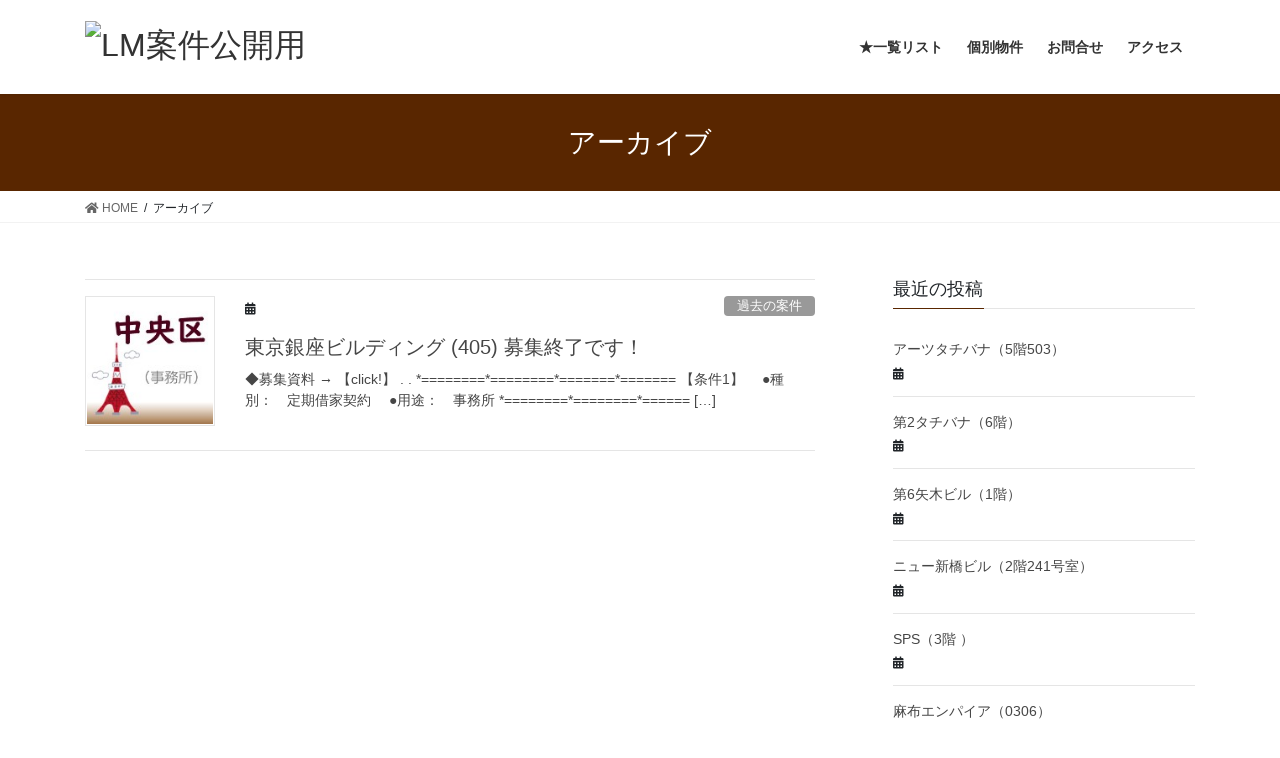

--- FILE ---
content_type: text/html; charset=UTF-8
request_url: http://fk-inc.biz/2019/07/08/15/53/24/
body_size: 10308
content:
<!DOCTYPE html>
<html lang="ja">
<head>
<meta charset="utf-8">
<meta http-equiv="X-UA-Compatible" content="IE=edge">
<meta name="viewport" content="width=device-width, initial-scale=1">
<title>LM案件公開用</title>
<meta name='robots' content='max-image-preview:large' />
<link rel='dns-prefetch' href='//webfonts.xserver.jp' />
<link rel="alternate" type="application/rss+xml" title="LM案件公開用 &raquo; フィード" href="https://fk-inc.biz/feed/" />
<link rel="alternate" type="application/rss+xml" title="LM案件公開用 &raquo; コメントフィード" href="https://fk-inc.biz/comments/feed/" />
<style id='wp-img-auto-sizes-contain-inline-css' type='text/css'>
img:is([sizes=auto i],[sizes^="auto," i]){contain-intrinsic-size:3000px 1500px}
/*# sourceURL=wp-img-auto-sizes-contain-inline-css */
</style>
<style id='wp-emoji-styles-inline-css' type='text/css'>

	img.wp-smiley, img.emoji {
		display: inline !important;
		border: none !important;
		box-shadow: none !important;
		height: 1em !important;
		width: 1em !important;
		margin: 0 0.07em !important;
		vertical-align: -0.1em !important;
		background: none !important;
		padding: 0 !important;
	}
/*# sourceURL=wp-emoji-styles-inline-css */
</style>
<style id='wp-block-library-inline-css' type='text/css'>
:root{--wp-block-synced-color:#7a00df;--wp-block-synced-color--rgb:122,0,223;--wp-bound-block-color:var(--wp-block-synced-color);--wp-editor-canvas-background:#ddd;--wp-admin-theme-color:#007cba;--wp-admin-theme-color--rgb:0,124,186;--wp-admin-theme-color-darker-10:#006ba1;--wp-admin-theme-color-darker-10--rgb:0,107,160.5;--wp-admin-theme-color-darker-20:#005a87;--wp-admin-theme-color-darker-20--rgb:0,90,135;--wp-admin-border-width-focus:2px}@media (min-resolution:192dpi){:root{--wp-admin-border-width-focus:1.5px}}.wp-element-button{cursor:pointer}:root .has-very-light-gray-background-color{background-color:#eee}:root .has-very-dark-gray-background-color{background-color:#313131}:root .has-very-light-gray-color{color:#eee}:root .has-very-dark-gray-color{color:#313131}:root .has-vivid-green-cyan-to-vivid-cyan-blue-gradient-background{background:linear-gradient(135deg,#00d084,#0693e3)}:root .has-purple-crush-gradient-background{background:linear-gradient(135deg,#34e2e4,#4721fb 50%,#ab1dfe)}:root .has-hazy-dawn-gradient-background{background:linear-gradient(135deg,#faaca8,#dad0ec)}:root .has-subdued-olive-gradient-background{background:linear-gradient(135deg,#fafae1,#67a671)}:root .has-atomic-cream-gradient-background{background:linear-gradient(135deg,#fdd79a,#004a59)}:root .has-nightshade-gradient-background{background:linear-gradient(135deg,#330968,#31cdcf)}:root .has-midnight-gradient-background{background:linear-gradient(135deg,#020381,#2874fc)}:root{--wp--preset--font-size--normal:16px;--wp--preset--font-size--huge:42px}.has-regular-font-size{font-size:1em}.has-larger-font-size{font-size:2.625em}.has-normal-font-size{font-size:var(--wp--preset--font-size--normal)}.has-huge-font-size{font-size:var(--wp--preset--font-size--huge)}.has-text-align-center{text-align:center}.has-text-align-left{text-align:left}.has-text-align-right{text-align:right}.has-fit-text{white-space:nowrap!important}#end-resizable-editor-section{display:none}.aligncenter{clear:both}.items-justified-left{justify-content:flex-start}.items-justified-center{justify-content:center}.items-justified-right{justify-content:flex-end}.items-justified-space-between{justify-content:space-between}.screen-reader-text{border:0;clip-path:inset(50%);height:1px;margin:-1px;overflow:hidden;padding:0;position:absolute;width:1px;word-wrap:normal!important}.screen-reader-text:focus{background-color:#ddd;clip-path:none;color:#444;display:block;font-size:1em;height:auto;left:5px;line-height:normal;padding:15px 23px 14px;text-decoration:none;top:5px;width:auto;z-index:100000}html :where(.has-border-color){border-style:solid}html :where([style*=border-top-color]){border-top-style:solid}html :where([style*=border-right-color]){border-right-style:solid}html :where([style*=border-bottom-color]){border-bottom-style:solid}html :where([style*=border-left-color]){border-left-style:solid}html :where([style*=border-width]){border-style:solid}html :where([style*=border-top-width]){border-top-style:solid}html :where([style*=border-right-width]){border-right-style:solid}html :where([style*=border-bottom-width]){border-bottom-style:solid}html :where([style*=border-left-width]){border-left-style:solid}html :where(img[class*=wp-image-]){height:auto;max-width:100%}:where(figure){margin:0 0 1em}html :where(.is-position-sticky){--wp-admin--admin-bar--position-offset:var(--wp-admin--admin-bar--height,0px)}@media screen and (max-width:600px){html :where(.is-position-sticky){--wp-admin--admin-bar--position-offset:0px}}

/*# sourceURL=wp-block-library-inline-css */
</style><style id='global-styles-inline-css' type='text/css'>
:root{--wp--preset--aspect-ratio--square: 1;--wp--preset--aspect-ratio--4-3: 4/3;--wp--preset--aspect-ratio--3-4: 3/4;--wp--preset--aspect-ratio--3-2: 3/2;--wp--preset--aspect-ratio--2-3: 2/3;--wp--preset--aspect-ratio--16-9: 16/9;--wp--preset--aspect-ratio--9-16: 9/16;--wp--preset--color--black: #000000;--wp--preset--color--cyan-bluish-gray: #abb8c3;--wp--preset--color--white: #ffffff;--wp--preset--color--pale-pink: #f78da7;--wp--preset--color--vivid-red: #cf2e2e;--wp--preset--color--luminous-vivid-orange: #ff6900;--wp--preset--color--luminous-vivid-amber: #fcb900;--wp--preset--color--light-green-cyan: #7bdcb5;--wp--preset--color--vivid-green-cyan: #00d084;--wp--preset--color--pale-cyan-blue: #8ed1fc;--wp--preset--color--vivid-cyan-blue: #0693e3;--wp--preset--color--vivid-purple: #9b51e0;--wp--preset--gradient--vivid-cyan-blue-to-vivid-purple: linear-gradient(135deg,rgb(6,147,227) 0%,rgb(155,81,224) 100%);--wp--preset--gradient--light-green-cyan-to-vivid-green-cyan: linear-gradient(135deg,rgb(122,220,180) 0%,rgb(0,208,130) 100%);--wp--preset--gradient--luminous-vivid-amber-to-luminous-vivid-orange: linear-gradient(135deg,rgb(252,185,0) 0%,rgb(255,105,0) 100%);--wp--preset--gradient--luminous-vivid-orange-to-vivid-red: linear-gradient(135deg,rgb(255,105,0) 0%,rgb(207,46,46) 100%);--wp--preset--gradient--very-light-gray-to-cyan-bluish-gray: linear-gradient(135deg,rgb(238,238,238) 0%,rgb(169,184,195) 100%);--wp--preset--gradient--cool-to-warm-spectrum: linear-gradient(135deg,rgb(74,234,220) 0%,rgb(151,120,209) 20%,rgb(207,42,186) 40%,rgb(238,44,130) 60%,rgb(251,105,98) 80%,rgb(254,248,76) 100%);--wp--preset--gradient--blush-light-purple: linear-gradient(135deg,rgb(255,206,236) 0%,rgb(152,150,240) 100%);--wp--preset--gradient--blush-bordeaux: linear-gradient(135deg,rgb(254,205,165) 0%,rgb(254,45,45) 50%,rgb(107,0,62) 100%);--wp--preset--gradient--luminous-dusk: linear-gradient(135deg,rgb(255,203,112) 0%,rgb(199,81,192) 50%,rgb(65,88,208) 100%);--wp--preset--gradient--pale-ocean: linear-gradient(135deg,rgb(255,245,203) 0%,rgb(182,227,212) 50%,rgb(51,167,181) 100%);--wp--preset--gradient--electric-grass: linear-gradient(135deg,rgb(202,248,128) 0%,rgb(113,206,126) 100%);--wp--preset--gradient--midnight: linear-gradient(135deg,rgb(2,3,129) 0%,rgb(40,116,252) 100%);--wp--preset--font-size--small: 13px;--wp--preset--font-size--medium: 20px;--wp--preset--font-size--large: 36px;--wp--preset--font-size--x-large: 42px;--wp--preset--spacing--20: 0.44rem;--wp--preset--spacing--30: 0.67rem;--wp--preset--spacing--40: 1rem;--wp--preset--spacing--50: 1.5rem;--wp--preset--spacing--60: 2.25rem;--wp--preset--spacing--70: 3.38rem;--wp--preset--spacing--80: 5.06rem;--wp--preset--shadow--natural: 6px 6px 9px rgba(0, 0, 0, 0.2);--wp--preset--shadow--deep: 12px 12px 50px rgba(0, 0, 0, 0.4);--wp--preset--shadow--sharp: 6px 6px 0px rgba(0, 0, 0, 0.2);--wp--preset--shadow--outlined: 6px 6px 0px -3px rgb(255, 255, 255), 6px 6px rgb(0, 0, 0);--wp--preset--shadow--crisp: 6px 6px 0px rgb(0, 0, 0);}:where(.is-layout-flex){gap: 0.5em;}:where(.is-layout-grid){gap: 0.5em;}body .is-layout-flex{display: flex;}.is-layout-flex{flex-wrap: wrap;align-items: center;}.is-layout-flex > :is(*, div){margin: 0;}body .is-layout-grid{display: grid;}.is-layout-grid > :is(*, div){margin: 0;}:where(.wp-block-columns.is-layout-flex){gap: 2em;}:where(.wp-block-columns.is-layout-grid){gap: 2em;}:where(.wp-block-post-template.is-layout-flex){gap: 1.25em;}:where(.wp-block-post-template.is-layout-grid){gap: 1.25em;}.has-black-color{color: var(--wp--preset--color--black) !important;}.has-cyan-bluish-gray-color{color: var(--wp--preset--color--cyan-bluish-gray) !important;}.has-white-color{color: var(--wp--preset--color--white) !important;}.has-pale-pink-color{color: var(--wp--preset--color--pale-pink) !important;}.has-vivid-red-color{color: var(--wp--preset--color--vivid-red) !important;}.has-luminous-vivid-orange-color{color: var(--wp--preset--color--luminous-vivid-orange) !important;}.has-luminous-vivid-amber-color{color: var(--wp--preset--color--luminous-vivid-amber) !important;}.has-light-green-cyan-color{color: var(--wp--preset--color--light-green-cyan) !important;}.has-vivid-green-cyan-color{color: var(--wp--preset--color--vivid-green-cyan) !important;}.has-pale-cyan-blue-color{color: var(--wp--preset--color--pale-cyan-blue) !important;}.has-vivid-cyan-blue-color{color: var(--wp--preset--color--vivid-cyan-blue) !important;}.has-vivid-purple-color{color: var(--wp--preset--color--vivid-purple) !important;}.has-black-background-color{background-color: var(--wp--preset--color--black) !important;}.has-cyan-bluish-gray-background-color{background-color: var(--wp--preset--color--cyan-bluish-gray) !important;}.has-white-background-color{background-color: var(--wp--preset--color--white) !important;}.has-pale-pink-background-color{background-color: var(--wp--preset--color--pale-pink) !important;}.has-vivid-red-background-color{background-color: var(--wp--preset--color--vivid-red) !important;}.has-luminous-vivid-orange-background-color{background-color: var(--wp--preset--color--luminous-vivid-orange) !important;}.has-luminous-vivid-amber-background-color{background-color: var(--wp--preset--color--luminous-vivid-amber) !important;}.has-light-green-cyan-background-color{background-color: var(--wp--preset--color--light-green-cyan) !important;}.has-vivid-green-cyan-background-color{background-color: var(--wp--preset--color--vivid-green-cyan) !important;}.has-pale-cyan-blue-background-color{background-color: var(--wp--preset--color--pale-cyan-blue) !important;}.has-vivid-cyan-blue-background-color{background-color: var(--wp--preset--color--vivid-cyan-blue) !important;}.has-vivid-purple-background-color{background-color: var(--wp--preset--color--vivid-purple) !important;}.has-black-border-color{border-color: var(--wp--preset--color--black) !important;}.has-cyan-bluish-gray-border-color{border-color: var(--wp--preset--color--cyan-bluish-gray) !important;}.has-white-border-color{border-color: var(--wp--preset--color--white) !important;}.has-pale-pink-border-color{border-color: var(--wp--preset--color--pale-pink) !important;}.has-vivid-red-border-color{border-color: var(--wp--preset--color--vivid-red) !important;}.has-luminous-vivid-orange-border-color{border-color: var(--wp--preset--color--luminous-vivid-orange) !important;}.has-luminous-vivid-amber-border-color{border-color: var(--wp--preset--color--luminous-vivid-amber) !important;}.has-light-green-cyan-border-color{border-color: var(--wp--preset--color--light-green-cyan) !important;}.has-vivid-green-cyan-border-color{border-color: var(--wp--preset--color--vivid-green-cyan) !important;}.has-pale-cyan-blue-border-color{border-color: var(--wp--preset--color--pale-cyan-blue) !important;}.has-vivid-cyan-blue-border-color{border-color: var(--wp--preset--color--vivid-cyan-blue) !important;}.has-vivid-purple-border-color{border-color: var(--wp--preset--color--vivid-purple) !important;}.has-vivid-cyan-blue-to-vivid-purple-gradient-background{background: var(--wp--preset--gradient--vivid-cyan-blue-to-vivid-purple) !important;}.has-light-green-cyan-to-vivid-green-cyan-gradient-background{background: var(--wp--preset--gradient--light-green-cyan-to-vivid-green-cyan) !important;}.has-luminous-vivid-amber-to-luminous-vivid-orange-gradient-background{background: var(--wp--preset--gradient--luminous-vivid-amber-to-luminous-vivid-orange) !important;}.has-luminous-vivid-orange-to-vivid-red-gradient-background{background: var(--wp--preset--gradient--luminous-vivid-orange-to-vivid-red) !important;}.has-very-light-gray-to-cyan-bluish-gray-gradient-background{background: var(--wp--preset--gradient--very-light-gray-to-cyan-bluish-gray) !important;}.has-cool-to-warm-spectrum-gradient-background{background: var(--wp--preset--gradient--cool-to-warm-spectrum) !important;}.has-blush-light-purple-gradient-background{background: var(--wp--preset--gradient--blush-light-purple) !important;}.has-blush-bordeaux-gradient-background{background: var(--wp--preset--gradient--blush-bordeaux) !important;}.has-luminous-dusk-gradient-background{background: var(--wp--preset--gradient--luminous-dusk) !important;}.has-pale-ocean-gradient-background{background: var(--wp--preset--gradient--pale-ocean) !important;}.has-electric-grass-gradient-background{background: var(--wp--preset--gradient--electric-grass) !important;}.has-midnight-gradient-background{background: var(--wp--preset--gradient--midnight) !important;}.has-small-font-size{font-size: var(--wp--preset--font-size--small) !important;}.has-medium-font-size{font-size: var(--wp--preset--font-size--medium) !important;}.has-large-font-size{font-size: var(--wp--preset--font-size--large) !important;}.has-x-large-font-size{font-size: var(--wp--preset--font-size--x-large) !important;}
/*# sourceURL=global-styles-inline-css */
</style>

<style id='classic-theme-styles-inline-css' type='text/css'>
/*! This file is auto-generated */
.wp-block-button__link{color:#fff;background-color:#32373c;border-radius:9999px;box-shadow:none;text-decoration:none;padding:calc(.667em + 2px) calc(1.333em + 2px);font-size:1.125em}.wp-block-file__button{background:#32373c;color:#fff;text-decoration:none}
/*# sourceURL=/wp-includes/css/classic-themes.min.css */
</style>
<link rel='stylesheet' id='bootstrap-4-style-css' href='http://fk-inc.biz/wp-content/themes/lightning/library/bootstrap-4/css/bootstrap.min.css?ver=4.5.0' type='text/css' media='all' />
<link rel='stylesheet' id='lightning-common-style-css' href='http://fk-inc.biz/wp-content/themes/lightning/assets/css/common.css?ver=11000.2.0' type='text/css' media='all' />
<style id='lightning-common-style-inline-css' type='text/css'>
/* ltg common custom */:root {--vk-menu-acc-btn-border-color:#333;--color-key:#592600;--color-key-dark:#442400;}.bbp-submit-wrapper .button.submit { background-color:#442400 ; }.bbp-submit-wrapper .button.submit:hover { background-color:#592600 ; }.veu_color_txt_key { color:#442400 ; }.veu_color_bg_key { background-color:#442400 ; }.veu_color_border_key { border-color:#442400 ; }.btn-default { border-color:#592600;color:#592600;}.btn-default:focus,.btn-default:hover { border-color:#592600;background-color: #592600; }.btn-primary { background-color:#592600;border-color:#442400; }.btn-primary:focus,.btn-primary:hover { background-color:#442400;border-color:#592600; }a { color:#337ab7; }
/* vk-mobile-nav */:root {--vk-mobile-nav-menu-btn-bg-src: url("http://fk-inc.biz/wp-content/themes/lightning/inc/vk-mobile-nav/package//images/vk-menu-btn-black.svg");--vk-mobile-nav-menu-btn-close-bg-src: url("http://fk-inc.biz/wp-content/themes/lightning/inc/vk-mobile-nav/package//images/vk-menu-close-black.svg");--vk-menu-acc-icon-open-black-bg-src: url("http://fk-inc.biz/wp-content/themes/lightning/inc/vk-mobile-nav/package//images/vk-menu-acc-icon-open-black.svg");--vk-menu-acc-icon-close-black-bg-src: url("http://fk-inc.biz/wp-content/themes/lightning/inc/vk-mobile-nav/package//images/vk-menu-close-black.svg");}
/*# sourceURL=lightning-common-style-inline-css */
</style>
<link rel='stylesheet' id='lightning-design-style-css' href='http://fk-inc.biz/wp-content/themes/lightning/design-skin/origin2/css/style.css?ver=11000.2.0' type='text/css' media='all' />
<style id='lightning-design-style-inline-css' type='text/css'>
.tagcloud a:before { font-family: "Font Awesome 5 Free";content: "\f02b";font-weight: bold; }
.media .media-body .media-heading a:hover { color:#592600; }@media (min-width: 768px){.gMenu > li:before,.gMenu > li.menu-item-has-children::after { border-bottom-color:#442400 }.gMenu li li { background-color:#442400 }.gMenu li li a:hover { background-color:#592600; }} /* @media (min-width: 768px) */.page-header { background-color:#592600; }h2,.mainSection-title { border-top-color:#592600; }h3:after,.subSection-title:after { border-bottom-color:#592600; }ul.page-numbers li span.page-numbers.current { background-color:#592600; }.pager li > a { border-color:#592600;color:#592600;}.pager li > a:hover { background-color:#592600;color:#fff;}.siteFooter { border-top-color:#592600; }dt { border-left-color:#592600; }:root {--g_nav_main_acc_icon_open_url:url(http://fk-inc.biz/wp-content/themes/lightning/inc/vk-mobile-nav/package/images/vk-menu-acc-icon-open-black.svg);--g_nav_main_acc_icon_close_url: url(http://fk-inc.biz/wp-content/themes/lightning/inc/vk-mobile-nav/package/images/vk-menu-close-black.svg);--g_nav_sub_acc_icon_open_url: url(http://fk-inc.biz/wp-content/themes/lightning/inc/vk-mobile-nav/package/images/vk-menu-acc-icon-open-white.svg);--g_nav_sub_acc_icon_close_url: url(http://fk-inc.biz/wp-content/themes/lightning/inc/vk-mobile-nav/package/images/vk-menu-close-white.svg);}
/*# sourceURL=lightning-design-style-inline-css */
</style>
<link rel='stylesheet' id='lightning-theme-style-css' href='http://fk-inc.biz/wp-content/themes/lightning-child/style.css?ver=11000.2.0' type='text/css' media='all' />
<link rel='stylesheet' id='vk-font-awesome-css' href='http://fk-inc.biz/wp-content/themes/lightning/inc/font-awesome/package/versions/5/css/all.min.css?ver=5.13.0' type='text/css' media='all' />
<link rel='stylesheet' id='tablepress-default-css' href='http://fk-inc.biz/wp-content/tablepress-combined.min.css?ver=37' type='text/css' media='all' />
<script type="text/javascript" src="http://fk-inc.biz/wp-includes/js/jquery/jquery.min.js?ver=3.7.1" id="jquery-core-js"></script>
<script type="text/javascript" src="http://fk-inc.biz/wp-includes/js/jquery/jquery-migrate.min.js?ver=3.4.1" id="jquery-migrate-js"></script>
<script type="text/javascript" src="//webfonts.xserver.jp/js/xserverv3.js?fadein=0&amp;ver=2.0.9" id="typesquare_std-js"></script>
<script type="text/javascript" id="image-watermark-no-right-click-js-before">
/* <![CDATA[ */
var iwArgsNoRightClick = {"rightclick":"Y","draganddrop":"Y","devtools":"Y","enableToast":"Y","toastMessage":"This content is protected"};

//# sourceURL=image-watermark-no-right-click-js-before
/* ]]> */
</script>
<script type="text/javascript" src="http://fk-inc.biz/wp-content/plugins/image-watermark/js/no-right-click.js?ver=2.0.3" id="image-watermark-no-right-click-js"></script>
<link rel="https://api.w.org/" href="https://fk-inc.biz/wp-json/" /><link rel="EditURI" type="application/rsd+xml" title="RSD" href="https://fk-inc.biz/xmlrpc.php?rsd" />
<meta name="generator" content="WordPress 6.9" />
<style id="lightning-color-custom-for-plugins" type="text/css">/* ltg theme common */.color_key_bg,.color_key_bg_hover:hover{background-color: #592600;}.color_key_txt,.color_key_txt_hover:hover{color: #592600;}.color_key_border,.color_key_border_hover:hover{border-color: #592600;}.color_key_dark_bg,.color_key_dark_bg_hover:hover{background-color: #442400;}.color_key_dark_txt,.color_key_dark_txt_hover:hover{color: #442400;}.color_key_dark_border,.color_key_dark_border_hover:hover{border-color: #442400;}</style><link rel="icon" href="https://fk-inc.biz/wp-content/uploads/2018/01/cropped-fabicon-32x32.png" sizes="32x32" />
<link rel="icon" href="https://fk-inc.biz/wp-content/uploads/2018/01/cropped-fabicon-192x192.png" sizes="192x192" />
<link rel="apple-touch-icon" href="https://fk-inc.biz/wp-content/uploads/2018/01/cropped-fabicon-180x180.png" />
<meta name="msapplication-TileImage" content="https://fk-inc.biz/wp-content/uploads/2018/01/cropped-fabicon-270x270.png" />
		<style type="text/css" id="wp-custom-css">
			.page-id-967 header {
 display:none;
}		</style>
		
</head>
<body class="archive date wp-theme-lightning wp-child-theme-lightning-child bootstrap4 device-pc fa_v5_css">
<a class="skip-link screen-reader-text" href="#main">コンテンツへスキップ</a>
<a class="skip-link screen-reader-text" href="#vk-mobile-nav">ナビゲーションに移動</a>
<header class="siteHeader">
		<div class="container siteHeadContainer">
		<div class="navbar-header">
						<p class="navbar-brand siteHeader_logo">
			<a href="https://fk-inc.biz/">
				<span><img src="https://fkwp20210616ver.azurewebsites.net/wp-content/uploads/2018/01/logo-header.png" alt="LM案件公開用" /></span>
			</a>
			</p>
								</div>

		<div id="gMenu_outer" class="gMenu_outer"><nav class="menu-main-container"><ul id="menu-main" class="menu gMenu vk-menu-acc"><li id="menu-item-1135" class="menu-item menu-item-type-post_type menu-item-object-page"><a href="https://fk-inc.biz/listpage/"><strong class="gMenu_name">★一覧リスト</strong></a></li>
<li id="menu-item-1129" class="menu-item menu-item-type-taxonomy menu-item-object-category menu-item-has-children"><a href="https://fk-inc.biz/category/%e6%9c%aa%e5%88%86%e9%a1%9e/"><strong class="gMenu_name">個別物件</strong></a>
<ul class="sub-menu">
	<li id="menu-item-1130" class="menu-item menu-item-type-taxonomy menu-item-object-category"><a href="https://fk-inc.biz/category/%e5%8f%96%e6%89%b1%e6%a1%88%e4%bb%b6/">取扱案件</a></li>
	<li id="menu-item-1131" class="menu-item menu-item-type-taxonomy menu-item-object-category"><a href="https://fk-inc.biz/category/%e9%81%8e%e5%8e%bb%e3%81%ae%e6%a1%88%e4%bb%b6/">過去の案件</a></li>
</ul>
</li>
<li id="menu-item-4705" class="menu-item menu-item-type-post_type menu-item-object-page"><a href="https://fk-inc.biz/contact01/"><strong class="gMenu_name">お問合せ</strong></a></li>
<li id="menu-item-1134" class="menu-item menu-item-type-post_type menu-item-object-page"><a href="https://fk-inc.biz/access/"><strong class="gMenu_name">アクセス</strong></a></li>
</ul></nav></div>	</div>
	</header>

<div class="section page-header"><div class="container"><div class="row"><div class="col-md-12">
<h1 class="page-header_pageTitle">
アーカイブ</h1>
</div></div></div></div><!-- [ /.page-header ] -->
<!-- [ .breadSection ] -->
<div class="section breadSection">
<div class="container">
<div class="row">
<ol class="breadcrumb" itemtype="http://schema.org/BreadcrumbList"><li id="panHome" itemprop="itemListElement" itemscope itemtype="http://schema.org/ListItem"><a itemprop="item" href="https://fk-inc.biz/"><span itemprop="name"><i class="fa fa-home"></i> HOME</span></a></li><li><span>アーカイブ</span></li></ol>
</div>
</div>
</div>
<!-- [ /.breadSection ] -->
<div class="section siteContent">
<div class="container">
<div class="row">
<div class="col mainSection mainSection-col-two baseSection" id="main" role="main">

	
<div class="postList">


	
		<article class="media">
<div id="post-4472" class="post-4472 post type-post status-publish format-standard has-post-thumbnail hentry category-4 tag-232">
		<div class="media-left postList_thumbnail">
		<a href="https://fk-inc.biz/2019/07/08/15/53/24/">
		<img width="150" height="150" src="https://fk-inc.biz/wp-content/uploads/2018/03/8221cca221a6043c7573f8b1385dda59.jpg" class="media-object wp-post-image" alt="中央区-事務所" decoding="async" />		</a>
	</div>
		<div class="media-body">
		<div class="entry-meta">


<span class="published entry-meta_items"></span>

<span class="entry-meta_items entry-meta_updated">/ 最終更新日時 : <span class="updated"></span></span>


	
	<span class="vcard author entry-meta_items entry-meta_items_author"><span class="fn">horikoshi@fk-inc.co.jp</span></span>



<span class="entry-meta_items entry-meta_items_term"><a href="https://fk-inc.biz/category/%e9%81%8e%e5%8e%bb%e3%81%ae%e6%a1%88%e4%bb%b6/" class="btn btn-xs btn-primary entry-meta_items_term_button" style="background-color:#999999;border:none;">過去の案件</a></span>
</div>
		<h1 class="media-heading entry-title"><a href="https://fk-inc.biz/2019/07/08/15/53/24/">東京銀座ビルディング  (405) 募集終了です！</a></h1>
		<a href="https://fk-inc.biz/2019/07/08/15/53/24/" class="media-body_excerpt"><p>◆募集資料 → 【click!】 . . *========*========*=======*======= 【条件1】 　●種別：　定期借家契約 　●用途：　事務所 *========*========*====== [&hellip;]</p>
</a>
	</div>
</div>
</article>

	
	
	
</div><!-- [ /.postList ] -->

</div><!-- [ /.mainSection ] -->

	<div class="col subSection sideSection sideSection-col-two baseSection">
	

<aside class="widget">
<h1 class="subSection-title">最近の投稿</h1>

  <div class="media">

	
	<div class="media-body">
	  <h4 class="media-heading"><a href="https://fk-inc.biz/2021/06/16/15/10/48/">アーツタチバナ（5階503）</a></h4>
	  <div class="published entry-meta_items"></div>
	</div>
  </div>


  <div class="media">

	
	<div class="media-body">
	  <h4 class="media-heading"><a href="https://fk-inc.biz/2021/06/16/15/10/37/">第2タチバナ（6階）</a></h4>
	  <div class="published entry-meta_items"></div>
	</div>
  </div>


  <div class="media">

	
	<div class="media-body">
	  <h4 class="media-heading"><a href="https://fk-inc.biz/2021/06/16/15/10/25/">第6矢木ビル（1階）</a></h4>
	  <div class="published entry-meta_items"></div>
	</div>
  </div>


  <div class="media">

	
	<div class="media-body">
	  <h4 class="media-heading"><a href="https://fk-inc.biz/2021/06/16/15/10/14/">ニュー新橋ビル（2階241号室）</a></h4>
	  <div class="published entry-meta_items"></div>
	</div>
  </div>


  <div class="media">

	
	<div class="media-body">
	  <h4 class="media-heading"><a href="https://fk-inc.biz/2021/06/16/15/09/59/">SPS（3階 ）</a></h4>
	  <div class="published entry-meta_items"></div>
	</div>
  </div>


  <div class="media">

	
	<div class="media-body">
	  <h4 class="media-heading"><a href="https://fk-inc.biz/2021/06/16/15/09/43/">麻布エンパイア（0306）</a></h4>
	  <div class="published entry-meta_items"></div>
	</div>
  </div>


  <div class="media">

	
	<div class="media-body">
	  <h4 class="media-heading"><a href="https://fk-inc.biz/2021/06/16/15/09/34/">麻布エンパイア（0407）</a></h4>
	  <div class="published entry-meta_items"></div>
	</div>
  </div>


  <div class="media">

	
	<div class="media-body">
	  <h4 class="media-heading"><a href="https://fk-inc.biz/2021/06/16/15/07/24/">ATビル（2階）</a></h4>
	  <div class="published entry-meta_items"></div>
	</div>
  </div>


  <div class="media">

	
	<div class="media-body">
	  <h4 class="media-heading"><a href="https://fk-inc.biz/2021/06/16/15/07/10/">ISビル（5階）</a></h4>
	  <div class="published entry-meta_items"></div>
	</div>
  </div>


  <div class="media">

	
	<div class="media-body">
	  <h4 class="media-heading"><a href="https://fk-inc.biz/2021/06/16/15/06/41/">サンポウ綜合（402）</a></h4>
	  <div class="published entry-meta_items"></div>
	</div>
  </div>

</aside>

<aside class="widget widget_categories widget_link_list">
<nav class="localNav">
<h1 class="subSection-title">カテゴリー</h1>
<ul>
		<li class="cat-item cat-item-3"><a href="https://fk-inc.biz/category/%e5%8f%96%e6%89%b1%e6%a1%88%e4%bb%b6/">取扱案件</a>
</li>
	<li class="cat-item cat-item-4"><a href="https://fk-inc.biz/category/%e9%81%8e%e5%8e%bb%e3%81%ae%e6%a1%88%e4%bb%b6/">過去の案件</a>
</li>
</ul>
</nav>
</aside>

<aside class="widget widget_archive widget_link_list">
<nav class="localNav">
<h1 class="subSection-title">アーカイブ</h1>
<ul>
		<li><a href='https://fk-inc.biz/2021/06/'>2021年6月</a></li>
	<li><a href='https://fk-inc.biz/2020/07/'>2020年7月</a></li>
	<li><a href='https://fk-inc.biz/2020/06/'>2020年6月</a></li>
	<li><a href='https://fk-inc.biz/2020/05/'>2020年5月</a></li>
	<li><a href='https://fk-inc.biz/2020/03/'>2020年3月</a></li>
	<li><a href='https://fk-inc.biz/2019/12/'>2019年12月</a></li>
	<li><a href='https://fk-inc.biz/2019/11/'>2019年11月</a></li>
	<li><a href='https://fk-inc.biz/2019/10/'>2019年10月</a></li>
	<li><a href='https://fk-inc.biz/2019/09/'>2019年9月</a></li>
	<li><a href='https://fk-inc.biz/2019/08/'>2019年8月</a></li>
	<li><a href='https://fk-inc.biz/2019/07/' aria-current="page">2019年7月</a></li>
	<li><a href='https://fk-inc.biz/2019/06/'>2019年6月</a></li>
	<li><a href='https://fk-inc.biz/2019/05/'>2019年5月</a></li>
	<li><a href='https://fk-inc.biz/2019/04/'>2019年4月</a></li>
	<li><a href='https://fk-inc.biz/2019/03/'>2019年3月</a></li>
	<li><a href='https://fk-inc.biz/2019/02/'>2019年2月</a></li>
	<li><a href='https://fk-inc.biz/2019/01/'>2019年1月</a></li>
	<li><a href='https://fk-inc.biz/2018/12/'>2018年12月</a></li>
	<li><a href='https://fk-inc.biz/2018/11/'>2018年11月</a></li>
	<li><a href='https://fk-inc.biz/2018/10/'>2018年10月</a></li>
	<li><a href='https://fk-inc.biz/2018/09/'>2018年9月</a></li>
	<li><a href='https://fk-inc.biz/2018/08/'>2018年8月</a></li>
	<li><a href='https://fk-inc.biz/2018/06/'>2018年6月</a></li>
	<li><a href='https://fk-inc.biz/2018/04/'>2018年4月</a></li>
	<li><a href='https://fk-inc.biz/2018/03/'>2018年3月</a></li>
</ul>
</nav>
</aside>

	</div><!-- [ /.subSection ] -->


</div><!-- [ /.row ] -->
</div><!-- [ /.container ] -->
</div><!-- [ /.siteContent ] -->
<div class="section sectionBox siteContent_after">
	<div class="container ">
		<div class="row ">
			<div class="col-md-12 ">
			<aside class="widget widget_text" id="text-2">			<div class="textwidget"><p>(access)</p>
<p><iframe loading="lazy" src="https://www.google.com/maps/embed?pb=!1m18!1m12!1m3!1d2617.6596830878652!2d139.7567625079563!3d35.6674936151132!2m3!1f0!2f0!3f0!3m2!1i1024!2i768!4f13.1!3m3!1m2!1s0x60188be9b7a7b313%3A0x71c5f754f5b1901a!2z44Ko44OV44Kx44Kk5qCq5byP5Lya56S-!5e0!3m2!1sja!2sjp!4v1516324889640" frameborder="0" style="border:0" allowfullscreen></iframe></p>
</div>
		</aside>			</div>
		</div>
	</div>
</div>


<footer class="section siteFooter">
	<div class="footerMenu">
	   <div class="container">
					</div>
	</div>
	<div class="container sectionBox footerWidget">
		<div class="row">
			<div class="col-md-4"></div><div class="col-md-4"></div><div class="col-md-4"></div>		</div>
	</div>

	
	<div class="container sectionBox copySection text-center">
			<p>Copyright &copy; LM案件公開用 All Rights Reserved.</p><p>Powered by <a href="https://wordpress.org/">WordPress</a> &amp; <a href="https://lightning.nagoya" target="_blank" title="Free WordPress Theme Lightning"> Lightning Theme</a> by Vektor,Inc. technology.</p>	</div>
</footer>
<script type="speculationrules">
{"prefetch":[{"source":"document","where":{"and":[{"href_matches":"/*"},{"not":{"href_matches":["/wp-*.php","/wp-admin/*","/wp-content/uploads/*","/wp-content/*","/wp-content/plugins/*","/wp-content/themes/lightning-child/*","/wp-content/themes/lightning/*","/*\\?(.+)"]}},{"not":{"selector_matches":"a[rel~=\"nofollow\"]"}},{"not":{"selector_matches":".no-prefetch, .no-prefetch a"}}]},"eagerness":"conservative"}]}
</script>
<div id="vk-mobile-nav-menu-btn" class="vk-mobile-nav-menu-btn">MENU</div><div class="vk-mobile-nav" id="vk-mobile-nav"><nav class="global-nav"><ul id="menu-main-1" class="vk-menu-acc  menu"><li id="menu-item-1135" class="menu-item menu-item-type-post_type menu-item-object-page menu-item-1135"><a href="https://fk-inc.biz/listpage/">★一覧リスト</a></li>
<li id="menu-item-1129" class="menu-item menu-item-type-taxonomy menu-item-object-category menu-item-has-children menu-item-1129"><a href="https://fk-inc.biz/category/%e6%9c%aa%e5%88%86%e9%a1%9e/">個別物件</a>
<ul class="sub-menu">
	<li id="menu-item-1130" class="menu-item menu-item-type-taxonomy menu-item-object-category menu-item-1130"><a href="https://fk-inc.biz/category/%e5%8f%96%e6%89%b1%e6%a1%88%e4%bb%b6/">取扱案件</a></li>
	<li id="menu-item-1131" class="menu-item menu-item-type-taxonomy menu-item-object-category menu-item-1131"><a href="https://fk-inc.biz/category/%e9%81%8e%e5%8e%bb%e3%81%ae%e6%a1%88%e4%bb%b6/">過去の案件</a></li>
</ul>
</li>
<li id="menu-item-4705" class="menu-item menu-item-type-post_type menu-item-object-page menu-item-4705"><a href="https://fk-inc.biz/contact01/">お問合せ</a></li>
<li id="menu-item-1134" class="menu-item menu-item-type-post_type menu-item-object-page menu-item-1134"><a href="https://fk-inc.biz/access/">アクセス</a></li>
</ul></nav></div><script type="text/javascript" id="lightning-js-js-extra">
/* <![CDATA[ */
var lightningOpt = {"header_scrool":"1"};
//# sourceURL=lightning-js-js-extra
/* ]]> */
</script>
<script type="text/javascript" src="http://fk-inc.biz/wp-content/themes/lightning/assets/js/lightning.min.js?ver=11000.2.0" id="lightning-js-js"></script>
<script type="text/javascript" src="http://fk-inc.biz/wp-content/themes/lightning/library/bootstrap-4/js/bootstrap.min.js?ver=4.5.0" id="bootstrap-4-js-js"></script>
<script id="wp-emoji-settings" type="application/json">
{"baseUrl":"https://s.w.org/images/core/emoji/17.0.2/72x72/","ext":".png","svgUrl":"https://s.w.org/images/core/emoji/17.0.2/svg/","svgExt":".svg","source":{"concatemoji":"http://fk-inc.biz/wp-includes/js/wp-emoji-release.min.js?ver=6.9"}}
</script>
<script type="module">
/* <![CDATA[ */
/*! This file is auto-generated */
const a=JSON.parse(document.getElementById("wp-emoji-settings").textContent),o=(window._wpemojiSettings=a,"wpEmojiSettingsSupports"),s=["flag","emoji"];function i(e){try{var t={supportTests:e,timestamp:(new Date).valueOf()};sessionStorage.setItem(o,JSON.stringify(t))}catch(e){}}function c(e,t,n){e.clearRect(0,0,e.canvas.width,e.canvas.height),e.fillText(t,0,0);t=new Uint32Array(e.getImageData(0,0,e.canvas.width,e.canvas.height).data);e.clearRect(0,0,e.canvas.width,e.canvas.height),e.fillText(n,0,0);const a=new Uint32Array(e.getImageData(0,0,e.canvas.width,e.canvas.height).data);return t.every((e,t)=>e===a[t])}function p(e,t){e.clearRect(0,0,e.canvas.width,e.canvas.height),e.fillText(t,0,0);var n=e.getImageData(16,16,1,1);for(let e=0;e<n.data.length;e++)if(0!==n.data[e])return!1;return!0}function u(e,t,n,a){switch(t){case"flag":return n(e,"\ud83c\udff3\ufe0f\u200d\u26a7\ufe0f","\ud83c\udff3\ufe0f\u200b\u26a7\ufe0f")?!1:!n(e,"\ud83c\udde8\ud83c\uddf6","\ud83c\udde8\u200b\ud83c\uddf6")&&!n(e,"\ud83c\udff4\udb40\udc67\udb40\udc62\udb40\udc65\udb40\udc6e\udb40\udc67\udb40\udc7f","\ud83c\udff4\u200b\udb40\udc67\u200b\udb40\udc62\u200b\udb40\udc65\u200b\udb40\udc6e\u200b\udb40\udc67\u200b\udb40\udc7f");case"emoji":return!a(e,"\ud83e\u1fac8")}return!1}function f(e,t,n,a){let r;const o=(r="undefined"!=typeof WorkerGlobalScope&&self instanceof WorkerGlobalScope?new OffscreenCanvas(300,150):document.createElement("canvas")).getContext("2d",{willReadFrequently:!0}),s=(o.textBaseline="top",o.font="600 32px Arial",{});return e.forEach(e=>{s[e]=t(o,e,n,a)}),s}function r(e){var t=document.createElement("script");t.src=e,t.defer=!0,document.head.appendChild(t)}a.supports={everything:!0,everythingExceptFlag:!0},new Promise(t=>{let n=function(){try{var e=JSON.parse(sessionStorage.getItem(o));if("object"==typeof e&&"number"==typeof e.timestamp&&(new Date).valueOf()<e.timestamp+604800&&"object"==typeof e.supportTests)return e.supportTests}catch(e){}return null}();if(!n){if("undefined"!=typeof Worker&&"undefined"!=typeof OffscreenCanvas&&"undefined"!=typeof URL&&URL.createObjectURL&&"undefined"!=typeof Blob)try{var e="postMessage("+f.toString()+"("+[JSON.stringify(s),u.toString(),c.toString(),p.toString()].join(",")+"));",a=new Blob([e],{type:"text/javascript"});const r=new Worker(URL.createObjectURL(a),{name:"wpTestEmojiSupports"});return void(r.onmessage=e=>{i(n=e.data),r.terminate(),t(n)})}catch(e){}i(n=f(s,u,c,p))}t(n)}).then(e=>{for(const n in e)a.supports[n]=e[n],a.supports.everything=a.supports.everything&&a.supports[n],"flag"!==n&&(a.supports.everythingExceptFlag=a.supports.everythingExceptFlag&&a.supports[n]);var t;a.supports.everythingExceptFlag=a.supports.everythingExceptFlag&&!a.supports.flag,a.supports.everything||((t=a.source||{}).concatemoji?r(t.concatemoji):t.wpemoji&&t.twemoji&&(r(t.twemoji),r(t.wpemoji)))});
//# sourceURL=http://fk-inc.biz/wp-includes/js/wp-emoji-loader.min.js
/* ]]> */
</script>
</body>
</html>
